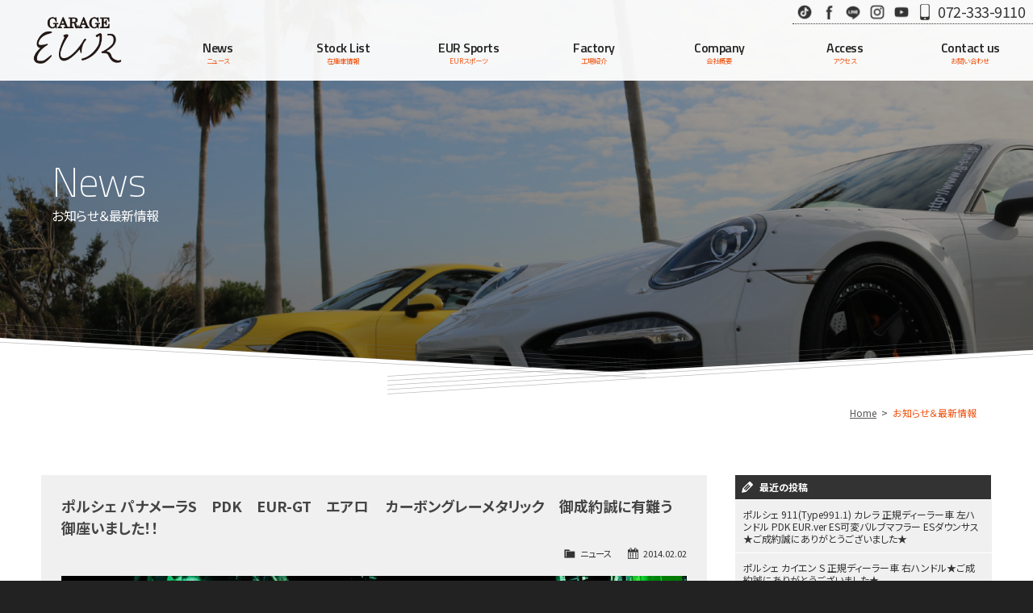

--- FILE ---
content_type: text/html; charset=UTF-8
request_url: https://www.g-eur.jp/archives/732
body_size: 10560
content:
<!doctype html>
<!--[if lt IE 7]>      <html class="no-js lt-ie9 lt-ie8 lt-ie7"> <![endif]-->
<!--[if IE 7]>         <html class="no-js lt-ie9 lt-ie8"> <![endif]-->
<!--[if IE 8]>         <html class="no-js lt-ie9"> <![endif]-->
<!--[if gt IE 8]><!--> <html class="no-js"> <!--<![endif]-->
<head>

<!-- Global site tag (gtag.js) - Google Analytics -->
<script async src="https://www.googletagmanager.com/gtag/js?id=G-NRR76WG474"></script>
<script>
  window.dataLayer = window.dataLayer || [];
  function gtag(){dataLayer.push(arguments);}
  gtag('js', new Date());

  gtag('config', 'G-NRR76WG474');
</script>

<meta charset="UTF-8">
<title>ポルシェ パナメーラS PDK EUR-GT エアロ カーボングレーメタリック 御成約誠に有難う御座いました！！ | ポルシェ 専門店 ガレージエウル 【大阪】 ポルシェの中古車販売 ポルシェのエアロ エウルスポーツの販売 ポルシェのカスタムチューニングポルシェ オリジナルブランド エウルスポーツをプロデュース</title>
<meta name="viewport" content="width=device-width">
<meta name="format-detection" content="telephone=no">

<!-- Web Font -->
<link href="https://maxcdn.bootstrapcdn.com/font-awesome/4.7.0/css/font-awesome.min.css" rel="stylesheet" />
<link href="https://fonts.googleapis.com/css?family=Noto+Sans+JP:400,700|Titillium+Web:200,400,600&display=swap" rel="stylesheet">

<!-- CSS -->
<link href="https://www.g-eur.jp/wordpress/wp-content/themes/eur-res/css/basic.css?1769215775" rel="stylesheet" />
<link href="https://www.g-eur.jp/wordpress/wp-content/themes/eur-res/css/common.css?1769215775" rel="stylesheet" />
<link href="https://www.g-eur.jp/wordpress/wp-content/themes/eur-res/css/hrani.css?1769215775" rel="stylesheet" />
<link href="https://www.g-eur.jp/wordpress/wp-content/themes/eur-res/css/contents.css?1769215775" rel="stylesheet" />


<!-- WP CSS -->
<link rel="stylesheet" href="https://www.g-eur.jp/wordpress/wp-content/themes/eur-res/style.css"> 

<!--[if lt IE 9]>
<script src="https://oss.maxcdn.com/html5shiv/3.7.2/html5shiv.min.js"></script>
<script src="https://oss.maxcdn.com/respond/1.4.2/respond.min.js"></script>
<![endif]--> 
<!--[if gte IE 9]>
  <style type="text/css">
    .gradient {
       filter: none;
    }
  </style>
<![endif]-->


		<!-- All in One SEO 4.9.3 - aioseo.com -->
	<meta name="robots" content="max-snippet:-1, max-image-preview:large, max-video-preview:-1" />
	<meta name="author" content="ガレージエウル"/>
	<link rel="canonical" href="https://www.g-eur.jp/archives/732" />
	<meta name="generator" content="All in One SEO (AIOSEO) 4.9.3" />
		<meta property="og:locale" content="ja_JP" />
		<meta property="og:site_name" content="ポルシェ 専門店 ガレージエウル 【大阪】 ポルシェの中古車販売 ポルシェのエアロ エウルスポーツの販売 ポルシェのカスタムチューニング | ポルシェ オリジナルブランド エウルスポーツをプロデュース" />
		<meta property="og:type" content="article" />
		<meta property="og:title" content="ポルシェ パナメーラS PDK EUR-GT エアロ カーボングレーメタリック 御成約誠に有難う御座いました！！ | ポルシェ 専門店 ガレージエウル 【大阪】 ポルシェの中古車販売 ポルシェのエアロ エウルスポーツの販売 ポルシェのカスタムチューニング" />
		<meta property="og:url" content="https://www.g-eur.jp/archives/732" />
		<meta property="article:published_time" content="2014-02-02T02:31:19+00:00" />
		<meta property="article:modified_time" content="2019-11-20T07:15:31+00:00" />
		<meta name="twitter:card" content="summary" />
		<meta name="twitter:title" content="ポルシェ パナメーラS PDK EUR-GT エアロ カーボングレーメタリック 御成約誠に有難う御座いました！！ | ポルシェ 専門店 ガレージエウル 【大阪】 ポルシェの中古車販売 ポルシェのエアロ エウルスポーツの販売 ポルシェのカスタムチューニング" />
		<!-- All in One SEO -->

<link rel="alternate" title="oEmbed (JSON)" type="application/json+oembed" href="https://www.g-eur.jp/wp-json/oembed/1.0/embed?url=https%3A%2F%2Fwww.g-eur.jp%2Farchives%2F732" />
<link rel="alternate" title="oEmbed (XML)" type="text/xml+oembed" href="https://www.g-eur.jp/wp-json/oembed/1.0/embed?url=https%3A%2F%2Fwww.g-eur.jp%2Farchives%2F732&#038;format=xml" />
<style id='wp-img-auto-sizes-contain-inline-css' type='text/css'>
img:is([sizes=auto i],[sizes^="auto," i]){contain-intrinsic-size:3000px 1500px}
/*# sourceURL=wp-img-auto-sizes-contain-inline-css */
</style>
<style id='wp-emoji-styles-inline-css' type='text/css'>

	img.wp-smiley, img.emoji {
		display: inline !important;
		border: none !important;
		box-shadow: none !important;
		height: 1em !important;
		width: 1em !important;
		margin: 0 0.07em !important;
		vertical-align: -0.1em !important;
		background: none !important;
		padding: 0 !important;
	}
/*# sourceURL=wp-emoji-styles-inline-css */
</style>
<style id='wp-block-library-inline-css' type='text/css'>
:root{--wp-block-synced-color:#7a00df;--wp-block-synced-color--rgb:122,0,223;--wp-bound-block-color:var(--wp-block-synced-color);--wp-editor-canvas-background:#ddd;--wp-admin-theme-color:#007cba;--wp-admin-theme-color--rgb:0,124,186;--wp-admin-theme-color-darker-10:#006ba1;--wp-admin-theme-color-darker-10--rgb:0,107,160.5;--wp-admin-theme-color-darker-20:#005a87;--wp-admin-theme-color-darker-20--rgb:0,90,135;--wp-admin-border-width-focus:2px}@media (min-resolution:192dpi){:root{--wp-admin-border-width-focus:1.5px}}.wp-element-button{cursor:pointer}:root .has-very-light-gray-background-color{background-color:#eee}:root .has-very-dark-gray-background-color{background-color:#313131}:root .has-very-light-gray-color{color:#eee}:root .has-very-dark-gray-color{color:#313131}:root .has-vivid-green-cyan-to-vivid-cyan-blue-gradient-background{background:linear-gradient(135deg,#00d084,#0693e3)}:root .has-purple-crush-gradient-background{background:linear-gradient(135deg,#34e2e4,#4721fb 50%,#ab1dfe)}:root .has-hazy-dawn-gradient-background{background:linear-gradient(135deg,#faaca8,#dad0ec)}:root .has-subdued-olive-gradient-background{background:linear-gradient(135deg,#fafae1,#67a671)}:root .has-atomic-cream-gradient-background{background:linear-gradient(135deg,#fdd79a,#004a59)}:root .has-nightshade-gradient-background{background:linear-gradient(135deg,#330968,#31cdcf)}:root .has-midnight-gradient-background{background:linear-gradient(135deg,#020381,#2874fc)}:root{--wp--preset--font-size--normal:16px;--wp--preset--font-size--huge:42px}.has-regular-font-size{font-size:1em}.has-larger-font-size{font-size:2.625em}.has-normal-font-size{font-size:var(--wp--preset--font-size--normal)}.has-huge-font-size{font-size:var(--wp--preset--font-size--huge)}.has-text-align-center{text-align:center}.has-text-align-left{text-align:left}.has-text-align-right{text-align:right}.has-fit-text{white-space:nowrap!important}#end-resizable-editor-section{display:none}.aligncenter{clear:both}.items-justified-left{justify-content:flex-start}.items-justified-center{justify-content:center}.items-justified-right{justify-content:flex-end}.items-justified-space-between{justify-content:space-between}.screen-reader-text{border:0;clip-path:inset(50%);height:1px;margin:-1px;overflow:hidden;padding:0;position:absolute;width:1px;word-wrap:normal!important}.screen-reader-text:focus{background-color:#ddd;clip-path:none;color:#444;display:block;font-size:1em;height:auto;left:5px;line-height:normal;padding:15px 23px 14px;text-decoration:none;top:5px;width:auto;z-index:100000}html :where(.has-border-color){border-style:solid}html :where([style*=border-top-color]){border-top-style:solid}html :where([style*=border-right-color]){border-right-style:solid}html :where([style*=border-bottom-color]){border-bottom-style:solid}html :where([style*=border-left-color]){border-left-style:solid}html :where([style*=border-width]){border-style:solid}html :where([style*=border-top-width]){border-top-style:solid}html :where([style*=border-right-width]){border-right-style:solid}html :where([style*=border-bottom-width]){border-bottom-style:solid}html :where([style*=border-left-width]){border-left-style:solid}html :where(img[class*=wp-image-]){height:auto;max-width:100%}:where(figure){margin:0 0 1em}html :where(.is-position-sticky){--wp-admin--admin-bar--position-offset:var(--wp-admin--admin-bar--height,0px)}@media screen and (max-width:600px){html :where(.is-position-sticky){--wp-admin--admin-bar--position-offset:0px}}

/*# sourceURL=wp-block-library-inline-css */
</style><style id='global-styles-inline-css' type='text/css'>
:root{--wp--preset--aspect-ratio--square: 1;--wp--preset--aspect-ratio--4-3: 4/3;--wp--preset--aspect-ratio--3-4: 3/4;--wp--preset--aspect-ratio--3-2: 3/2;--wp--preset--aspect-ratio--2-3: 2/3;--wp--preset--aspect-ratio--16-9: 16/9;--wp--preset--aspect-ratio--9-16: 9/16;--wp--preset--color--black: #000000;--wp--preset--color--cyan-bluish-gray: #abb8c3;--wp--preset--color--white: #ffffff;--wp--preset--color--pale-pink: #f78da7;--wp--preset--color--vivid-red: #cf2e2e;--wp--preset--color--luminous-vivid-orange: #ff6900;--wp--preset--color--luminous-vivid-amber: #fcb900;--wp--preset--color--light-green-cyan: #7bdcb5;--wp--preset--color--vivid-green-cyan: #00d084;--wp--preset--color--pale-cyan-blue: #8ed1fc;--wp--preset--color--vivid-cyan-blue: #0693e3;--wp--preset--color--vivid-purple: #9b51e0;--wp--preset--gradient--vivid-cyan-blue-to-vivid-purple: linear-gradient(135deg,rgb(6,147,227) 0%,rgb(155,81,224) 100%);--wp--preset--gradient--light-green-cyan-to-vivid-green-cyan: linear-gradient(135deg,rgb(122,220,180) 0%,rgb(0,208,130) 100%);--wp--preset--gradient--luminous-vivid-amber-to-luminous-vivid-orange: linear-gradient(135deg,rgb(252,185,0) 0%,rgb(255,105,0) 100%);--wp--preset--gradient--luminous-vivid-orange-to-vivid-red: linear-gradient(135deg,rgb(255,105,0) 0%,rgb(207,46,46) 100%);--wp--preset--gradient--very-light-gray-to-cyan-bluish-gray: linear-gradient(135deg,rgb(238,238,238) 0%,rgb(169,184,195) 100%);--wp--preset--gradient--cool-to-warm-spectrum: linear-gradient(135deg,rgb(74,234,220) 0%,rgb(151,120,209) 20%,rgb(207,42,186) 40%,rgb(238,44,130) 60%,rgb(251,105,98) 80%,rgb(254,248,76) 100%);--wp--preset--gradient--blush-light-purple: linear-gradient(135deg,rgb(255,206,236) 0%,rgb(152,150,240) 100%);--wp--preset--gradient--blush-bordeaux: linear-gradient(135deg,rgb(254,205,165) 0%,rgb(254,45,45) 50%,rgb(107,0,62) 100%);--wp--preset--gradient--luminous-dusk: linear-gradient(135deg,rgb(255,203,112) 0%,rgb(199,81,192) 50%,rgb(65,88,208) 100%);--wp--preset--gradient--pale-ocean: linear-gradient(135deg,rgb(255,245,203) 0%,rgb(182,227,212) 50%,rgb(51,167,181) 100%);--wp--preset--gradient--electric-grass: linear-gradient(135deg,rgb(202,248,128) 0%,rgb(113,206,126) 100%);--wp--preset--gradient--midnight: linear-gradient(135deg,rgb(2,3,129) 0%,rgb(40,116,252) 100%);--wp--preset--font-size--small: 13px;--wp--preset--font-size--medium: 20px;--wp--preset--font-size--large: 36px;--wp--preset--font-size--x-large: 42px;--wp--preset--spacing--20: 0.44rem;--wp--preset--spacing--30: 0.67rem;--wp--preset--spacing--40: 1rem;--wp--preset--spacing--50: 1.5rem;--wp--preset--spacing--60: 2.25rem;--wp--preset--spacing--70: 3.38rem;--wp--preset--spacing--80: 5.06rem;--wp--preset--shadow--natural: 6px 6px 9px rgba(0, 0, 0, 0.2);--wp--preset--shadow--deep: 12px 12px 50px rgba(0, 0, 0, 0.4);--wp--preset--shadow--sharp: 6px 6px 0px rgba(0, 0, 0, 0.2);--wp--preset--shadow--outlined: 6px 6px 0px -3px rgb(255, 255, 255), 6px 6px rgb(0, 0, 0);--wp--preset--shadow--crisp: 6px 6px 0px rgb(0, 0, 0);}:where(.is-layout-flex){gap: 0.5em;}:where(.is-layout-grid){gap: 0.5em;}body .is-layout-flex{display: flex;}.is-layout-flex{flex-wrap: wrap;align-items: center;}.is-layout-flex > :is(*, div){margin: 0;}body .is-layout-grid{display: grid;}.is-layout-grid > :is(*, div){margin: 0;}:where(.wp-block-columns.is-layout-flex){gap: 2em;}:where(.wp-block-columns.is-layout-grid){gap: 2em;}:where(.wp-block-post-template.is-layout-flex){gap: 1.25em;}:where(.wp-block-post-template.is-layout-grid){gap: 1.25em;}.has-black-color{color: var(--wp--preset--color--black) !important;}.has-cyan-bluish-gray-color{color: var(--wp--preset--color--cyan-bluish-gray) !important;}.has-white-color{color: var(--wp--preset--color--white) !important;}.has-pale-pink-color{color: var(--wp--preset--color--pale-pink) !important;}.has-vivid-red-color{color: var(--wp--preset--color--vivid-red) !important;}.has-luminous-vivid-orange-color{color: var(--wp--preset--color--luminous-vivid-orange) !important;}.has-luminous-vivid-amber-color{color: var(--wp--preset--color--luminous-vivid-amber) !important;}.has-light-green-cyan-color{color: var(--wp--preset--color--light-green-cyan) !important;}.has-vivid-green-cyan-color{color: var(--wp--preset--color--vivid-green-cyan) !important;}.has-pale-cyan-blue-color{color: var(--wp--preset--color--pale-cyan-blue) !important;}.has-vivid-cyan-blue-color{color: var(--wp--preset--color--vivid-cyan-blue) !important;}.has-vivid-purple-color{color: var(--wp--preset--color--vivid-purple) !important;}.has-black-background-color{background-color: var(--wp--preset--color--black) !important;}.has-cyan-bluish-gray-background-color{background-color: var(--wp--preset--color--cyan-bluish-gray) !important;}.has-white-background-color{background-color: var(--wp--preset--color--white) !important;}.has-pale-pink-background-color{background-color: var(--wp--preset--color--pale-pink) !important;}.has-vivid-red-background-color{background-color: var(--wp--preset--color--vivid-red) !important;}.has-luminous-vivid-orange-background-color{background-color: var(--wp--preset--color--luminous-vivid-orange) !important;}.has-luminous-vivid-amber-background-color{background-color: var(--wp--preset--color--luminous-vivid-amber) !important;}.has-light-green-cyan-background-color{background-color: var(--wp--preset--color--light-green-cyan) !important;}.has-vivid-green-cyan-background-color{background-color: var(--wp--preset--color--vivid-green-cyan) !important;}.has-pale-cyan-blue-background-color{background-color: var(--wp--preset--color--pale-cyan-blue) !important;}.has-vivid-cyan-blue-background-color{background-color: var(--wp--preset--color--vivid-cyan-blue) !important;}.has-vivid-purple-background-color{background-color: var(--wp--preset--color--vivid-purple) !important;}.has-black-border-color{border-color: var(--wp--preset--color--black) !important;}.has-cyan-bluish-gray-border-color{border-color: var(--wp--preset--color--cyan-bluish-gray) !important;}.has-white-border-color{border-color: var(--wp--preset--color--white) !important;}.has-pale-pink-border-color{border-color: var(--wp--preset--color--pale-pink) !important;}.has-vivid-red-border-color{border-color: var(--wp--preset--color--vivid-red) !important;}.has-luminous-vivid-orange-border-color{border-color: var(--wp--preset--color--luminous-vivid-orange) !important;}.has-luminous-vivid-amber-border-color{border-color: var(--wp--preset--color--luminous-vivid-amber) !important;}.has-light-green-cyan-border-color{border-color: var(--wp--preset--color--light-green-cyan) !important;}.has-vivid-green-cyan-border-color{border-color: var(--wp--preset--color--vivid-green-cyan) !important;}.has-pale-cyan-blue-border-color{border-color: var(--wp--preset--color--pale-cyan-blue) !important;}.has-vivid-cyan-blue-border-color{border-color: var(--wp--preset--color--vivid-cyan-blue) !important;}.has-vivid-purple-border-color{border-color: var(--wp--preset--color--vivid-purple) !important;}.has-vivid-cyan-blue-to-vivid-purple-gradient-background{background: var(--wp--preset--gradient--vivid-cyan-blue-to-vivid-purple) !important;}.has-light-green-cyan-to-vivid-green-cyan-gradient-background{background: var(--wp--preset--gradient--light-green-cyan-to-vivid-green-cyan) !important;}.has-luminous-vivid-amber-to-luminous-vivid-orange-gradient-background{background: var(--wp--preset--gradient--luminous-vivid-amber-to-luminous-vivid-orange) !important;}.has-luminous-vivid-orange-to-vivid-red-gradient-background{background: var(--wp--preset--gradient--luminous-vivid-orange-to-vivid-red) !important;}.has-very-light-gray-to-cyan-bluish-gray-gradient-background{background: var(--wp--preset--gradient--very-light-gray-to-cyan-bluish-gray) !important;}.has-cool-to-warm-spectrum-gradient-background{background: var(--wp--preset--gradient--cool-to-warm-spectrum) !important;}.has-blush-light-purple-gradient-background{background: var(--wp--preset--gradient--blush-light-purple) !important;}.has-blush-bordeaux-gradient-background{background: var(--wp--preset--gradient--blush-bordeaux) !important;}.has-luminous-dusk-gradient-background{background: var(--wp--preset--gradient--luminous-dusk) !important;}.has-pale-ocean-gradient-background{background: var(--wp--preset--gradient--pale-ocean) !important;}.has-electric-grass-gradient-background{background: var(--wp--preset--gradient--electric-grass) !important;}.has-midnight-gradient-background{background: var(--wp--preset--gradient--midnight) !important;}.has-small-font-size{font-size: var(--wp--preset--font-size--small) !important;}.has-medium-font-size{font-size: var(--wp--preset--font-size--medium) !important;}.has-large-font-size{font-size: var(--wp--preset--font-size--large) !important;}.has-x-large-font-size{font-size: var(--wp--preset--font-size--x-large) !important;}
/*# sourceURL=global-styles-inline-css */
</style>

<style id='classic-theme-styles-inline-css' type='text/css'>
/*! This file is auto-generated */
.wp-block-button__link{color:#fff;background-color:#32373c;border-radius:9999px;box-shadow:none;text-decoration:none;padding:calc(.667em + 2px) calc(1.333em + 2px);font-size:1.125em}.wp-block-file__button{background:#32373c;color:#fff;text-decoration:none}
/*# sourceURL=/wp-includes/css/classic-themes.min.css */
</style>
<link rel='stylesheet' id='contact-form-7-css' href='https://www.g-eur.jp/wordpress/wp-content/plugins/contact-form-7/includes/css/styles.css?ver=6.1.4' type='text/css' media='all' />
<link rel='stylesheet' id='dashicons-css' href='https://www.g-eur.jp/wordpress/wp-includes/css/dashicons.min.css?ver=6.9' type='text/css' media='all' />
<link rel='stylesheet' id='themename-style-css' href='https://www.g-eur.jp/wordpress/wp-content/themes/eur-res/style.css?ver=1.0' type='text/css' media='all' />
<link rel='stylesheet' id='fancybox-css' href='https://www.g-eur.jp/wordpress/wp-content/plugins/easy-fancybox/fancybox/1.5.4/jquery.fancybox.min.css?ver=6.9' type='text/css' media='screen' />
<style id='fancybox-inline-css' type='text/css'>
#fancybox-content{border-color:#fff;}
/*# sourceURL=fancybox-inline-css */
</style>
<script type="text/javascript" src="https://www.g-eur.jp/wordpress/wp-includes/js/jquery/jquery.min.js?ver=3.7.1" id="jquery-core-js"></script>
<script type="text/javascript" src="https://www.g-eur.jp/wordpress/wp-includes/js/jquery/jquery-migrate.min.js?ver=3.4.1" id="jquery-migrate-js"></script>
<link rel="https://api.w.org/" href="https://www.g-eur.jp/wp-json/" /><link rel="alternate" title="JSON" type="application/json" href="https://www.g-eur.jp/wp-json/wp/v2/posts/732" /><link rel="EditURI" type="application/rsd+xml" title="RSD" href="https://www.g-eur.jp/wordpress/xmlrpc.php?rsd" />
<meta name="generator" content="WordPress 6.9" />
<link rel='shortlink' href='https://www.g-eur.jp/?p=732' />

</head>

<body>

<section id="wrapper" class="cf">

<!-- Menu botton -->
<p id="pmenubn"><a href="#menu" class="menu-link">MENU</a></p>
<!--/Menu botton -->

<!-- Header -->
<header id="header">
<div id="hrbody">
<h1><a href="https://www.g-eur.jp">Garage EUR</a></h1>
<div id="hr02">
<ul id="hric">
<li class="hric1"><a href="https://www.tiktok.com/@garage.eur?_t=8nvaU8FFkpB&_r=1" target="_blank" id="hric-tiktok">TikTok</a></li>
<li class="hric1"><a href="https://www.facebook.com/%E6%A0%AA%E3%82%AC%E3%83%AC%E3%83%BC%E3%82%B8%E3%82%A8%E3%82%A6%E3%83%AB-344826608878610/" target="_blank" id="hric-fb">Facebook</a></li>
<li class="hric1"><a href="https://line.me/R/ti/p/%40vdm4889s" target="_blank" id="hric-line">LINE</a></li>
<li class="hric1"><a href="https://www.instagram.com/garageeur/" target="_blank" id="hric-ins">Instagram</a></li>
<li class="hric1"><a href="https://www.youtube.com/user/eurspl" target="_blank" id="hric-yb">Youtube</a></li>
<li class="hric2"><a href="tel:0723339110" id="hric-tel">072-333-9110</a></li>
</ul>
</div>
</div>
<div id="menubody">
<nav id="menu" role="navigation">
<ul>
<li><a href="https://www.g-eur.jp/news"><span class="m_ent">News</span><span class="m_jpt">ニュース</span></a></li>
<li><a href="https://www.g-eur.jp/stock"><span class="m_ent">Stock List</span><span class="m_jpt">在庫車情報</span></a></li>
<li><a href="https://www.g-eur.jp/eursports"><span class="m_ent">EUR Sports</span><span class="m_jpt">EURスポーツ</span></a></li>
<li><a href="https://www.g-eur.jp/factory"><span class="m_ent">Factory</span><span class="m_jpt">工場紹介</span></a></li>
<li><a href="https://www.g-eur.jp/company"><span class="m_ent">Company</span><span class="m_jpt">会社概要</span></a></li>
<li><a href="https://www.g-eur.jp/access"><span class="m_ent">Access</span><span class="m_jpt">アクセス</span></a></li>
<li><a href="https://www.g-eur.jp/contact"><span class="m_ent">Contact us</span><span class="m_jpt">お問い合わせ</span></a></li>
</ul>
</nav>
</div>
</header>
<!-- /Header -->

<!-- Pagetitle -->
<section class="pagetitle" id="pt-news">
<div class="ptcov0"><img src="https://www.g-eur.jp/wordpress/wp-content/themes/eur-res/img/pagetitle/ptcov.png" alt="cov"></div>
<div class="ptcov">
<div class="ptbody">
<h2>News</h2>
<p>お知らせ＆最新情報</p>
</div>
</div>
</section>
<!-- /Pagetitle -->

<!-- Contents -->
<section id="msp">

<ul class="pankuzu">
<li><a href="https://www.g-eur.jp">Home</a></li>
<li>お知らせ＆最新情報</li>
</ul>

<div class="mmbody cf">
<div id="mcwrap">

<div id="mcleft">

    <article class="post cf">
    <h2 class="title">ポルシェ パナメーラS　PDK　EUR-GT　エアロ　 カーボングレーメタリック　御成約誠に有難う御座いました！！</h2>
    <div class="blog_info cf">
      <ul>
        <li class="cal"><span class="dashicons dashicons-calendar-alt"></span>&nbsp;2014.02.02</li>
        <li class="cat"><span class="dashicons dashicons-category"></span>&nbsp;<a href="https://www.g-eur.jp/archives/category/news" rel="category tag">ニュース</a></li>
              </ul>
    </div>
    <p><img fetchpriority="high" decoding="async" class="alignnone size-full wp-image-676" alt="lgf01a201305282300" src="https://www.g-eur.jp/wordpress/wp-content/uploads/2013/10/lgf01a201305282300.jpg" width="800" height="599" srcset="https://www.g-eur.jp/wordpress/wp-content/uploads/2013/10/lgf01a201305282300.jpg 800w, https://www.g-eur.jp/wordpress/wp-content/uploads/2013/10/lgf01a201305282300-360x269.jpg 360w, https://www.g-eur.jp/wordpress/wp-content/uploads/2013/10/lgf01a201305282300-156x117.jpg 156w" sizes="(max-width: 800px) 100vw, 800px" /></p>
<p><span style="font-size: xx-large;">ポルシェ パナメーラS　PDK　EUR-GT　フルエアロ</span></p>
<p><span style="font-size: xx-large;">カーボングレーメタリック</span></p>
<p><span style="font-size: xx-large;"><span style="color: #ff0000;">御成約誠に有難う御座いました！！</span></span></p>
<p>&nbsp;</p>
<p>&nbsp;</p>
<p>&nbsp;</p>
<p><span style="font-size: xx-large;"> 株式会社　ガレージエウル　</span></p>
<p>&nbsp;</p>
  </article>
    
  <div class="nav-below cf">
    <span class="nav-previous"><a href="https://www.g-eur.jp/archives/730" rel="prev"><i class="fa fa-angle-double-left"></i> 前の記事</a></span>
    <span class="nav-next"><a href="https://www.g-eur.jp/archives/728" rel="next">次の記事 <i class="fa fa-angle-double-right"></i></a></span>
  </div>


<!-- You can start editing here. -->


			<!-- If comments are closed. -->
		<p class="nocomments">コメントは受け付けていません。</p>

	

</div>

<div id="mcright">
<div class="widget-area">
<ul>

		<li id="recent-posts-2" class="widget-container cf widget_recent_entries">
		<h3 class="widget-title">最近の投稿</h3>
		<ul>
											<li>
					<a href="https://www.g-eur.jp/archives/3991">ポルシェ 911(Type991.1) カレラ 正規ディーラー車 左ハンドル PDK EUR.ver ES可変バルブマフラー ESダウンサス★ご成約誠にありがとうございました★</a>
									</li>
											<li>
					<a href="https://www.g-eur.jp/archives/3988">ポルシェ カイエン S 正規ディーラー車 右ハンドル★ご成約誠にありがとうございました★</a>
									</li>
											<li>
					<a href="https://www.g-eur.jp/archives/3985">フェラーリ 458スパイダー 左ハンドル F1 DCT★ご成約誠にありがとうございました★</a>
									</li>
											<li>
					<a href="https://www.g-eur.jp/archives/3981">ポルシェ マカン S スポーツクロノパッケージ 正規ディーラー車 スマートキー フロント左右シートヒーター オールレザーインテリア★ご成約誠にありがとうございました★</a>
									</li>
											<li>
					<a href="https://www.g-eur.jp/archives/3978">ポルシェ 911(Type991.1) カレラS 左ハンドル EUR-GTRワイドボディキット ES21inアルミ オールペイント★ご成約誠にありがとうございました★</a>
									</li>
											<li>
					<a href="https://www.g-eur.jp/archives/3946">第13回大阪モーターショー/Japan Mobility Show Kansai 2025  12/5（金）～ 12/7（日）エウルスポーツ出展</a>
									</li>
											<li>
					<a href="https://www.g-eur.jp/archives/3975">ポルシェ マカン S 正規ディーラー車 EUR-GTエアロ ESダウンサス ES22インチアルミホイール スポクロPKG★ご成約誠にありがとうございました★</a>
									</li>
											<li>
					<a href="https://www.g-eur.jp/archives/3924">アストンマーティン DBX 正規ディーラー車　右ハンドル★ご成約誠にありがとうございました★</a>
									</li>
											<li>
					<a href="https://www.g-eur.jp/archives/3939">メルセデスベンツ Gクラス G400d メーカー保証継承R8/7月迄 右ハンドル AMGラインPKG ラグジュアリーPKG★ご成約誠にありがとうございました★</a>
									</li>
											<li>
					<a href="https://www.g-eur.jp/archives/3942">ポルシェ 991カレラ EUR-GTフルエアロ PDK★ご成約誠にありがとうございました★</a>
									</li>
					</ul>

		</li><li id="categories-2" class="widget-container cf widget_categories"><h3 class="widget-title">カテゴリー</h3>
			<ul>
					<li class="cat-item cat-item-1"><a href="https://www.g-eur.jp/archives/category/news">ニュース</a>
</li>
			</ul>

			</li><li id="calendar-2" class="widget-container cf widget_calendar"><h3 class="widget-title">カレンダー</h3><div id="calendar_wrap" class="calendar_wrap"><table id="wp-calendar" class="wp-calendar-table">
	<caption>2026年1月</caption>
	<thead>
	<tr>
		<th scope="col" aria-label="月曜日">月</th>
		<th scope="col" aria-label="火曜日">火</th>
		<th scope="col" aria-label="水曜日">水</th>
		<th scope="col" aria-label="木曜日">木</th>
		<th scope="col" aria-label="金曜日">金</th>
		<th scope="col" aria-label="土曜日">土</th>
		<th scope="col" aria-label="日曜日">日</th>
	</tr>
	</thead>
	<tbody>
	<tr>
		<td colspan="3" class="pad">&nbsp;</td><td>1</td><td>2</td><td>3</td><td>4</td>
	</tr>
	<tr>
		<td>5</td><td>6</td><td>7</td><td>8</td><td>9</td><td>10</td><td>11</td>
	</tr>
	<tr>
		<td>12</td><td>13</td><td>14</td><td>15</td><td>16</td><td>17</td><td>18</td>
	</tr>
	<tr>
		<td>19</td><td>20</td><td>21</td><td>22</td><td>23</td><td id="today">24</td><td>25</td>
	</tr>
	<tr>
		<td>26</td><td>27</td><td>28</td><td>29</td><td>30</td><td>31</td>
		<td class="pad" colspan="1">&nbsp;</td>
	</tr>
	</tbody>
	</table><nav aria-label="前と次の月" class="wp-calendar-nav">
		<span class="wp-calendar-nav-prev"><a href="https://www.g-eur.jp/archives/date/2025/12">&laquo; 12月</a></span>
		<span class="pad">&nbsp;</span>
		<span class="wp-calendar-nav-next">&nbsp;</span>
	</nav></div></li><li id="archives-2" class="widget-container cf widget_archive"><h3 class="widget-title">アーカイブ</h3>
			<ul>
					<li><a href='https://www.g-eur.jp/archives/date/2025/12'>2025年12月</a></li>
	<li><a href='https://www.g-eur.jp/archives/date/2025/11'>2025年11月</a></li>
	<li><a href='https://www.g-eur.jp/archives/date/2025/10'>2025年10月</a></li>
	<li><a href='https://www.g-eur.jp/archives/date/2025/09'>2025年9月</a></li>
	<li><a href='https://www.g-eur.jp/archives/date/2025/08'>2025年8月</a></li>
	<li><a href='https://www.g-eur.jp/archives/date/2025/07'>2025年7月</a></li>
	<li><a href='https://www.g-eur.jp/archives/date/2025/06'>2025年6月</a></li>
	<li><a href='https://www.g-eur.jp/archives/date/2025/05'>2025年5月</a></li>
	<li><a href='https://www.g-eur.jp/archives/date/2025/04'>2025年4月</a></li>
	<li><a href='https://www.g-eur.jp/archives/date/2025/03'>2025年3月</a></li>
	<li><a href='https://www.g-eur.jp/archives/date/2025/02'>2025年2月</a></li>
	<li><a href='https://www.g-eur.jp/archives/date/2025/01'>2025年1月</a></li>
	<li><a href='https://www.g-eur.jp/archives/date/2024/12'>2024年12月</a></li>
	<li><a href='https://www.g-eur.jp/archives/date/2024/11'>2024年11月</a></li>
	<li><a href='https://www.g-eur.jp/archives/date/2024/10'>2024年10月</a></li>
	<li><a href='https://www.g-eur.jp/archives/date/2024/09'>2024年9月</a></li>
	<li><a href='https://www.g-eur.jp/archives/date/2024/08'>2024年8月</a></li>
	<li><a href='https://www.g-eur.jp/archives/date/2024/07'>2024年7月</a></li>
	<li><a href='https://www.g-eur.jp/archives/date/2024/06'>2024年6月</a></li>
	<li><a href='https://www.g-eur.jp/archives/date/2024/05'>2024年5月</a></li>
	<li><a href='https://www.g-eur.jp/archives/date/2024/04'>2024年4月</a></li>
	<li><a href='https://www.g-eur.jp/archives/date/2024/03'>2024年3月</a></li>
	<li><a href='https://www.g-eur.jp/archives/date/2024/02'>2024年2月</a></li>
	<li><a href='https://www.g-eur.jp/archives/date/2024/01'>2024年1月</a></li>
	<li><a href='https://www.g-eur.jp/archives/date/2023/12'>2023年12月</a></li>
	<li><a href='https://www.g-eur.jp/archives/date/2023/11'>2023年11月</a></li>
	<li><a href='https://www.g-eur.jp/archives/date/2023/10'>2023年10月</a></li>
	<li><a href='https://www.g-eur.jp/archives/date/2023/09'>2023年9月</a></li>
	<li><a href='https://www.g-eur.jp/archives/date/2023/08'>2023年8月</a></li>
	<li><a href='https://www.g-eur.jp/archives/date/2023/07'>2023年7月</a></li>
	<li><a href='https://www.g-eur.jp/archives/date/2023/06'>2023年6月</a></li>
	<li><a href='https://www.g-eur.jp/archives/date/2023/05'>2023年5月</a></li>
	<li><a href='https://www.g-eur.jp/archives/date/2023/04'>2023年4月</a></li>
	<li><a href='https://www.g-eur.jp/archives/date/2023/03'>2023年3月</a></li>
	<li><a href='https://www.g-eur.jp/archives/date/2023/02'>2023年2月</a></li>
	<li><a href='https://www.g-eur.jp/archives/date/2023/01'>2023年1月</a></li>
	<li><a href='https://www.g-eur.jp/archives/date/2022/12'>2022年12月</a></li>
	<li><a href='https://www.g-eur.jp/archives/date/2022/11'>2022年11月</a></li>
	<li><a href='https://www.g-eur.jp/archives/date/2022/10'>2022年10月</a></li>
	<li><a href='https://www.g-eur.jp/archives/date/2022/09'>2022年9月</a></li>
	<li><a href='https://www.g-eur.jp/archives/date/2022/08'>2022年8月</a></li>
	<li><a href='https://www.g-eur.jp/archives/date/2022/07'>2022年7月</a></li>
	<li><a href='https://www.g-eur.jp/archives/date/2022/06'>2022年6月</a></li>
	<li><a href='https://www.g-eur.jp/archives/date/2022/04'>2022年4月</a></li>
	<li><a href='https://www.g-eur.jp/archives/date/2022/03'>2022年3月</a></li>
	<li><a href='https://www.g-eur.jp/archives/date/2022/02'>2022年2月</a></li>
	<li><a href='https://www.g-eur.jp/archives/date/2022/01'>2022年1月</a></li>
	<li><a href='https://www.g-eur.jp/archives/date/2021/12'>2021年12月</a></li>
	<li><a href='https://www.g-eur.jp/archives/date/2021/11'>2021年11月</a></li>
	<li><a href='https://www.g-eur.jp/archives/date/2021/10'>2021年10月</a></li>
	<li><a href='https://www.g-eur.jp/archives/date/2021/09'>2021年9月</a></li>
	<li><a href='https://www.g-eur.jp/archives/date/2021/08'>2021年8月</a></li>
	<li><a href='https://www.g-eur.jp/archives/date/2021/07'>2021年7月</a></li>
	<li><a href='https://www.g-eur.jp/archives/date/2021/06'>2021年6月</a></li>
	<li><a href='https://www.g-eur.jp/archives/date/2021/05'>2021年5月</a></li>
	<li><a href='https://www.g-eur.jp/archives/date/2021/04'>2021年4月</a></li>
	<li><a href='https://www.g-eur.jp/archives/date/2021/03'>2021年3月</a></li>
	<li><a href='https://www.g-eur.jp/archives/date/2021/02'>2021年2月</a></li>
	<li><a href='https://www.g-eur.jp/archives/date/2021/01'>2021年1月</a></li>
	<li><a href='https://www.g-eur.jp/archives/date/2020/12'>2020年12月</a></li>
	<li><a href='https://www.g-eur.jp/archives/date/2020/11'>2020年11月</a></li>
	<li><a href='https://www.g-eur.jp/archives/date/2020/10'>2020年10月</a></li>
	<li><a href='https://www.g-eur.jp/archives/date/2020/09'>2020年9月</a></li>
	<li><a href='https://www.g-eur.jp/archives/date/2020/08'>2020年8月</a></li>
	<li><a href='https://www.g-eur.jp/archives/date/2020/07'>2020年7月</a></li>
	<li><a href='https://www.g-eur.jp/archives/date/2020/06'>2020年6月</a></li>
	<li><a href='https://www.g-eur.jp/archives/date/2020/05'>2020年5月</a></li>
	<li><a href='https://www.g-eur.jp/archives/date/2020/04'>2020年4月</a></li>
	<li><a href='https://www.g-eur.jp/archives/date/2020/03'>2020年3月</a></li>
	<li><a href='https://www.g-eur.jp/archives/date/2020/02'>2020年2月</a></li>
	<li><a href='https://www.g-eur.jp/archives/date/2020/01'>2020年1月</a></li>
	<li><a href='https://www.g-eur.jp/archives/date/2019/12'>2019年12月</a></li>
	<li><a href='https://www.g-eur.jp/archives/date/2019/11'>2019年11月</a></li>
	<li><a href='https://www.g-eur.jp/archives/date/2019/10'>2019年10月</a></li>
	<li><a href='https://www.g-eur.jp/archives/date/2019/09'>2019年9月</a></li>
	<li><a href='https://www.g-eur.jp/archives/date/2019/08'>2019年8月</a></li>
	<li><a href='https://www.g-eur.jp/archives/date/2019/07'>2019年7月</a></li>
	<li><a href='https://www.g-eur.jp/archives/date/2019/06'>2019年6月</a></li>
	<li><a href='https://www.g-eur.jp/archives/date/2019/05'>2019年5月</a></li>
	<li><a href='https://www.g-eur.jp/archives/date/2019/04'>2019年4月</a></li>
	<li><a href='https://www.g-eur.jp/archives/date/2019/03'>2019年3月</a></li>
	<li><a href='https://www.g-eur.jp/archives/date/2019/02'>2019年2月</a></li>
	<li><a href='https://www.g-eur.jp/archives/date/2019/01'>2019年1月</a></li>
	<li><a href='https://www.g-eur.jp/archives/date/2018/12'>2018年12月</a></li>
	<li><a href='https://www.g-eur.jp/archives/date/2018/11'>2018年11月</a></li>
	<li><a href='https://www.g-eur.jp/archives/date/2018/10'>2018年10月</a></li>
	<li><a href='https://www.g-eur.jp/archives/date/2018/09'>2018年9月</a></li>
	<li><a href='https://www.g-eur.jp/archives/date/2018/08'>2018年8月</a></li>
	<li><a href='https://www.g-eur.jp/archives/date/2018/07'>2018年7月</a></li>
	<li><a href='https://www.g-eur.jp/archives/date/2018/06'>2018年6月</a></li>
	<li><a href='https://www.g-eur.jp/archives/date/2018/05'>2018年5月</a></li>
	<li><a href='https://www.g-eur.jp/archives/date/2018/04'>2018年4月</a></li>
	<li><a href='https://www.g-eur.jp/archives/date/2018/03'>2018年3月</a></li>
	<li><a href='https://www.g-eur.jp/archives/date/2018/02'>2018年2月</a></li>
	<li><a href='https://www.g-eur.jp/archives/date/2018/01'>2018年1月</a></li>
	<li><a href='https://www.g-eur.jp/archives/date/2017/12'>2017年12月</a></li>
	<li><a href='https://www.g-eur.jp/archives/date/2017/11'>2017年11月</a></li>
	<li><a href='https://www.g-eur.jp/archives/date/2017/10'>2017年10月</a></li>
	<li><a href='https://www.g-eur.jp/archives/date/2017/09'>2017年9月</a></li>
	<li><a href='https://www.g-eur.jp/archives/date/2017/08'>2017年8月</a></li>
	<li><a href='https://www.g-eur.jp/archives/date/2017/07'>2017年7月</a></li>
	<li><a href='https://www.g-eur.jp/archives/date/2017/06'>2017年6月</a></li>
	<li><a href='https://www.g-eur.jp/archives/date/2017/05'>2017年5月</a></li>
	<li><a href='https://www.g-eur.jp/archives/date/2017/04'>2017年4月</a></li>
	<li><a href='https://www.g-eur.jp/archives/date/2017/03'>2017年3月</a></li>
	<li><a href='https://www.g-eur.jp/archives/date/2017/02'>2017年2月</a></li>
	<li><a href='https://www.g-eur.jp/archives/date/2017/01'>2017年1月</a></li>
	<li><a href='https://www.g-eur.jp/archives/date/2016/12'>2016年12月</a></li>
	<li><a href='https://www.g-eur.jp/archives/date/2016/11'>2016年11月</a></li>
	<li><a href='https://www.g-eur.jp/archives/date/2016/10'>2016年10月</a></li>
	<li><a href='https://www.g-eur.jp/archives/date/2016/08'>2016年8月</a></li>
	<li><a href='https://www.g-eur.jp/archives/date/2016/07'>2016年7月</a></li>
	<li><a href='https://www.g-eur.jp/archives/date/2016/06'>2016年6月</a></li>
	<li><a href='https://www.g-eur.jp/archives/date/2016/04'>2016年4月</a></li>
	<li><a href='https://www.g-eur.jp/archives/date/2016/03'>2016年3月</a></li>
	<li><a href='https://www.g-eur.jp/archives/date/2016/02'>2016年2月</a></li>
	<li><a href='https://www.g-eur.jp/archives/date/2016/01'>2016年1月</a></li>
	<li><a href='https://www.g-eur.jp/archives/date/2015/12'>2015年12月</a></li>
	<li><a href='https://www.g-eur.jp/archives/date/2015/11'>2015年11月</a></li>
	<li><a href='https://www.g-eur.jp/archives/date/2015/10'>2015年10月</a></li>
	<li><a href='https://www.g-eur.jp/archives/date/2015/09'>2015年9月</a></li>
	<li><a href='https://www.g-eur.jp/archives/date/2015/08'>2015年8月</a></li>
	<li><a href='https://www.g-eur.jp/archives/date/2015/07'>2015年7月</a></li>
	<li><a href='https://www.g-eur.jp/archives/date/2015/06'>2015年6月</a></li>
	<li><a href='https://www.g-eur.jp/archives/date/2015/05'>2015年5月</a></li>
	<li><a href='https://www.g-eur.jp/archives/date/2015/04'>2015年4月</a></li>
	<li><a href='https://www.g-eur.jp/archives/date/2015/03'>2015年3月</a></li>
	<li><a href='https://www.g-eur.jp/archives/date/2015/02'>2015年2月</a></li>
	<li><a href='https://www.g-eur.jp/archives/date/2015/01'>2015年1月</a></li>
	<li><a href='https://www.g-eur.jp/archives/date/2014/12'>2014年12月</a></li>
	<li><a href='https://www.g-eur.jp/archives/date/2014/11'>2014年11月</a></li>
	<li><a href='https://www.g-eur.jp/archives/date/2014/10'>2014年10月</a></li>
	<li><a href='https://www.g-eur.jp/archives/date/2014/09'>2014年9月</a></li>
	<li><a href='https://www.g-eur.jp/archives/date/2014/08'>2014年8月</a></li>
	<li><a href='https://www.g-eur.jp/archives/date/2014/07'>2014年7月</a></li>
	<li><a href='https://www.g-eur.jp/archives/date/2014/06'>2014年6月</a></li>
	<li><a href='https://www.g-eur.jp/archives/date/2014/05'>2014年5月</a></li>
	<li><a href='https://www.g-eur.jp/archives/date/2014/04'>2014年4月</a></li>
	<li><a href='https://www.g-eur.jp/archives/date/2014/03'>2014年3月</a></li>
	<li><a href='https://www.g-eur.jp/archives/date/2014/02'>2014年2月</a></li>
	<li><a href='https://www.g-eur.jp/archives/date/2014/01'>2014年1月</a></li>
	<li><a href='https://www.g-eur.jp/archives/date/2013/12'>2013年12月</a></li>
	<li><a href='https://www.g-eur.jp/archives/date/2013/11'>2013年11月</a></li>
	<li><a href='https://www.g-eur.jp/archives/date/2013/10'>2013年10月</a></li>
	<li><a href='https://www.g-eur.jp/archives/date/2013/09'>2013年9月</a></li>
	<li><a href='https://www.g-eur.jp/archives/date/2013/08'>2013年8月</a></li>
	<li><a href='https://www.g-eur.jp/archives/date/2013/07'>2013年7月</a></li>
			</ul>

			</li></ul>
</div>
</div>

</div>
</div>

</section>
<!-- /Contents -->

</section>
<!-- End of Wrapper -->

<!-- Footer -->
<footer id="footer">
<div id="ftbody">
<ul id="ftic">
<li><a href="https://www.tiktok.com/@garage.eur?_t=8nvaU8FFkpB&_r=1" target="_blank" id="ftic-tiktok">TikTok</a></li>
<li><a href="https://www.facebook.com/%E6%A0%AA%E3%82%AC%E3%83%AC%E3%83%BC%E3%82%B8%E3%82%A8%E3%82%A6%E3%83%AB-344826608878610/" target="_blank" id="ftic-fb">Facebook</a></li>
<li><a href="https://line.me/R/ti/p/%40vdm4889s" target="_blank" id="ftic-line">LINE</a></li>
<li><a href="https://www.instagram.com/garageeur/" target="_blank" id="ftic-ins">Instagram</a></li>
<li><a href="https://www.youtube.com/user/eurspl" target="_blank" id="ftic-yb">Youtube</a></li>
</ul>
<ul id="ftmenu">
<li><a href="https://www.g-eur.jp">ホーム</a></li>
<li><a href="https://www.g-eur.jp/news">ニュース</a></li>
<li><a href="https://www.g-eur.jp/stock">在庫車情報</a></li>
<li><a href="https://www.g-eur.jp/eursports">EURスポーツ</a></li>
<li><a href="https://www.g-eur.jp/factory">工場紹介</a></li>
<li><a href="https://www.g-eur.jp/company">会社概要</a></li>
<li><a href="https://www.g-eur.jp/access">アクセス</a></li>
<li><a href="https://www.g-eur.jp/contact">お問い合わせ</a></li>
<li><a href="https://www.g-eur.jp/privacy">個人情報保護方針</a></li>
</ul>
<p>Copyright&nbsp;&copy;&nbsp;Garage EUR All Rights Reserved.</p>
</div>
</footer>
<!-- /Footer -->


<!-- Scripts -->

<script src="https://code.jquery.com/jquery-1.11.0.min.js"></script>
<script src="https://www.g-eur.jp/wordpress/wp-content/themes/eur-res/js/modernizr-2.6.2-respond-1.1.0.min.js"></script>
<script src="https://www.g-eur.jp/wordpress/wp-content/themes/eur-res/js/ofi.min.js"></script>
<script>
$(function () {
  objectFitImages('.container-inner img');
});
</script>



<script>
$(document).ready(function() {
$('body').addClass('js');
var $menu = $('#menu'),
$menulink = $('.menu-link');
$menulink.click(function() {
$menulink.toggleClass('active');
$menu.toggleClass('active');
return false;
});
});
</script>

<script src="https://www.g-eur.jp/wordpress/wp-content/themes/eur-res/js/hrani_s.js"></script>


<script type="speculationrules">
{"prefetch":[{"source":"document","where":{"and":[{"href_matches":"/*"},{"not":{"href_matches":["/wordpress/wp-*.php","/wordpress/wp-admin/*","/wordpress/wp-content/uploads/*","/wordpress/wp-content/*","/wordpress/wp-content/plugins/*","/wordpress/wp-content/themes/eur-res/*","/*\\?(.+)"]}},{"not":{"selector_matches":"a[rel~=\"nofollow\"]"}},{"not":{"selector_matches":".no-prefetch, .no-prefetch a"}}]},"eagerness":"conservative"}]}
</script>
<script type="text/javascript" src="https://www.g-eur.jp/wordpress/wp-includes/js/dist/hooks.min.js?ver=dd5603f07f9220ed27f1" id="wp-hooks-js"></script>
<script type="text/javascript" src="https://www.g-eur.jp/wordpress/wp-includes/js/dist/i18n.min.js?ver=c26c3dc7bed366793375" id="wp-i18n-js"></script>
<script type="text/javascript" id="wp-i18n-js-after">
/* <![CDATA[ */
wp.i18n.setLocaleData( { 'text direction\u0004ltr': [ 'ltr' ] } );
//# sourceURL=wp-i18n-js-after
/* ]]> */
</script>
<script type="text/javascript" src="https://www.g-eur.jp/wordpress/wp-content/plugins/contact-form-7/includes/swv/js/index.js?ver=6.1.4" id="swv-js"></script>
<script type="text/javascript" id="contact-form-7-js-translations">
/* <![CDATA[ */
( function( domain, translations ) {
	var localeData = translations.locale_data[ domain ] || translations.locale_data.messages;
	localeData[""].domain = domain;
	wp.i18n.setLocaleData( localeData, domain );
} )( "contact-form-7", {"translation-revision-date":"2025-11-30 08:12:23+0000","generator":"GlotPress\/4.0.3","domain":"messages","locale_data":{"messages":{"":{"domain":"messages","plural-forms":"nplurals=1; plural=0;","lang":"ja_JP"},"This contact form is placed in the wrong place.":["\u3053\u306e\u30b3\u30f3\u30bf\u30af\u30c8\u30d5\u30a9\u30fc\u30e0\u306f\u9593\u9055\u3063\u305f\u4f4d\u7f6e\u306b\u7f6e\u304b\u308c\u3066\u3044\u307e\u3059\u3002"],"Error:":["\u30a8\u30e9\u30fc:"]}},"comment":{"reference":"includes\/js\/index.js"}} );
//# sourceURL=contact-form-7-js-translations
/* ]]> */
</script>
<script type="text/javascript" id="contact-form-7-js-before">
/* <![CDATA[ */
var wpcf7 = {
    "api": {
        "root": "https:\/\/www.g-eur.jp\/wp-json\/",
        "namespace": "contact-form-7\/v1"
    }
};
//# sourceURL=contact-form-7-js-before
/* ]]> */
</script>
<script type="text/javascript" src="https://www.g-eur.jp/wordpress/wp-content/plugins/contact-form-7/includes/js/index.js?ver=6.1.4" id="contact-form-7-js"></script>
<script type="text/javascript" src="https://www.g-eur.jp/wordpress/wp-content/plugins/easy-fancybox/vendor/purify.min.js?ver=6.9" id="fancybox-purify-js"></script>
<script type="text/javascript" id="jquery-fancybox-js-extra">
/* <![CDATA[ */
var efb_i18n = {"close":"Close","next":"Next","prev":"Previous","startSlideshow":"Start slideshow","toggleSize":"Toggle size"};
//# sourceURL=jquery-fancybox-js-extra
/* ]]> */
</script>
<script type="text/javascript" src="https://www.g-eur.jp/wordpress/wp-content/plugins/easy-fancybox/fancybox/1.5.4/jquery.fancybox.min.js?ver=6.9" id="jquery-fancybox-js"></script>
<script type="text/javascript" id="jquery-fancybox-js-after">
/* <![CDATA[ */
var fb_timeout, fb_opts={'autoScale':true,'showCloseButton':true,'margin':20,'pixelRatio':'false','centerOnScroll':true,'enableEscapeButton':true,'overlayShow':true,'hideOnOverlayClick':true,'minVpHeight':320,'disableCoreLightbox':'true','enableBlockControls':'true','fancybox_openBlockControls':'true' };
if(typeof easy_fancybox_handler==='undefined'){
var easy_fancybox_handler=function(){
jQuery([".nolightbox","a.wp-block-file__button","a.pin-it-button","a[href*='pinterest.com\/pin\/create']","a[href*='facebook.com\/share']","a[href*='twitter.com\/share']"].join(',')).addClass('nofancybox');
jQuery('a.fancybox-close').on('click',function(e){e.preventDefault();jQuery.fancybox.close()});
/* IMG */
						var unlinkedImageBlocks=jQuery(".wp-block-image > img:not(.nofancybox,figure.nofancybox>img)");
						unlinkedImageBlocks.wrap(function() {
							var href = jQuery( this ).attr( "src" );
							return "<a href='" + href + "'></a>";
						});
var fb_IMG_select=jQuery('a[href*=".jpg" i]:not(.nofancybox,li.nofancybox>a,figure.nofancybox>a),area[href*=".jpg" i]:not(.nofancybox),a[href*=".jpeg" i]:not(.nofancybox,li.nofancybox>a,figure.nofancybox>a),area[href*=".jpeg" i]:not(.nofancybox),a[href*=".png" i]:not(.nofancybox,li.nofancybox>a,figure.nofancybox>a),area[href*=".png" i]:not(.nofancybox)');
fb_IMG_select.addClass('fancybox image').attr('rel','gallery');
jQuery('a.fancybox,area.fancybox,.fancybox>a').each(function(){jQuery(this).fancybox(jQuery.extend(true,{},fb_opts,{'transition':'elastic','transitionIn':'elastic','easingIn':'easeOutBack','transitionOut':'elastic','easingOut':'easeInBack','opacity':false,'hideOnContentClick':false,'titleShow':true,'titlePosition':'over','titleFromAlt':true,'showNavArrows':true,'enableKeyboardNav':true,'cyclic':false,'mouseWheel':'false'}))});
};};
jQuery(easy_fancybox_handler);jQuery(document).on('post-load',easy_fancybox_handler);

//# sourceURL=jquery-fancybox-js-after
/* ]]> */
</script>
<script type="text/javascript" src="https://www.g-eur.jp/wordpress/wp-content/plugins/easy-fancybox/vendor/jquery.easing.min.js?ver=1.4.1" id="jquery-easing-js"></script>
<script id="wp-emoji-settings" type="application/json">
{"baseUrl":"https://s.w.org/images/core/emoji/17.0.2/72x72/","ext":".png","svgUrl":"https://s.w.org/images/core/emoji/17.0.2/svg/","svgExt":".svg","source":{"concatemoji":"https://www.g-eur.jp/wordpress/wp-includes/js/wp-emoji-release.min.js?ver=6.9"}}
</script>
<script type="module">
/* <![CDATA[ */
/*! This file is auto-generated */
const a=JSON.parse(document.getElementById("wp-emoji-settings").textContent),o=(window._wpemojiSettings=a,"wpEmojiSettingsSupports"),s=["flag","emoji"];function i(e){try{var t={supportTests:e,timestamp:(new Date).valueOf()};sessionStorage.setItem(o,JSON.stringify(t))}catch(e){}}function c(e,t,n){e.clearRect(0,0,e.canvas.width,e.canvas.height),e.fillText(t,0,0);t=new Uint32Array(e.getImageData(0,0,e.canvas.width,e.canvas.height).data);e.clearRect(0,0,e.canvas.width,e.canvas.height),e.fillText(n,0,0);const a=new Uint32Array(e.getImageData(0,0,e.canvas.width,e.canvas.height).data);return t.every((e,t)=>e===a[t])}function p(e,t){e.clearRect(0,0,e.canvas.width,e.canvas.height),e.fillText(t,0,0);var n=e.getImageData(16,16,1,1);for(let e=0;e<n.data.length;e++)if(0!==n.data[e])return!1;return!0}function u(e,t,n,a){switch(t){case"flag":return n(e,"\ud83c\udff3\ufe0f\u200d\u26a7\ufe0f","\ud83c\udff3\ufe0f\u200b\u26a7\ufe0f")?!1:!n(e,"\ud83c\udde8\ud83c\uddf6","\ud83c\udde8\u200b\ud83c\uddf6")&&!n(e,"\ud83c\udff4\udb40\udc67\udb40\udc62\udb40\udc65\udb40\udc6e\udb40\udc67\udb40\udc7f","\ud83c\udff4\u200b\udb40\udc67\u200b\udb40\udc62\u200b\udb40\udc65\u200b\udb40\udc6e\u200b\udb40\udc67\u200b\udb40\udc7f");case"emoji":return!a(e,"\ud83e\u1fac8")}return!1}function f(e,t,n,a){let r;const o=(r="undefined"!=typeof WorkerGlobalScope&&self instanceof WorkerGlobalScope?new OffscreenCanvas(300,150):document.createElement("canvas")).getContext("2d",{willReadFrequently:!0}),s=(o.textBaseline="top",o.font="600 32px Arial",{});return e.forEach(e=>{s[e]=t(o,e,n,a)}),s}function r(e){var t=document.createElement("script");t.src=e,t.defer=!0,document.head.appendChild(t)}a.supports={everything:!0,everythingExceptFlag:!0},new Promise(t=>{let n=function(){try{var e=JSON.parse(sessionStorage.getItem(o));if("object"==typeof e&&"number"==typeof e.timestamp&&(new Date).valueOf()<e.timestamp+604800&&"object"==typeof e.supportTests)return e.supportTests}catch(e){}return null}();if(!n){if("undefined"!=typeof Worker&&"undefined"!=typeof OffscreenCanvas&&"undefined"!=typeof URL&&URL.createObjectURL&&"undefined"!=typeof Blob)try{var e="postMessage("+f.toString()+"("+[JSON.stringify(s),u.toString(),c.toString(),p.toString()].join(",")+"));",a=new Blob([e],{type:"text/javascript"});const r=new Worker(URL.createObjectURL(a),{name:"wpTestEmojiSupports"});return void(r.onmessage=e=>{i(n=e.data),r.terminate(),t(n)})}catch(e){}i(n=f(s,u,c,p))}t(n)}).then(e=>{for(const n in e)a.supports[n]=e[n],a.supports.everything=a.supports.everything&&a.supports[n],"flag"!==n&&(a.supports.everythingExceptFlag=a.supports.everythingExceptFlag&&a.supports[n]);var t;a.supports.everythingExceptFlag=a.supports.everythingExceptFlag&&!a.supports.flag,a.supports.everything||((t=a.source||{}).concatemoji?r(t.concatemoji):t.wpemoji&&t.twemoji&&(r(t.twemoji),r(t.wpemoji)))});
//# sourceURL=https://www.g-eur.jp/wordpress/wp-includes/js/wp-emoji-loader.min.js
/* ]]> */
</script>

</body>
</html>


--- FILE ---
content_type: text/css
request_url: https://www.g-eur.jp/wordpress/wp-content/themes/eur-res/style.css
body_size: 4735
content:
/*
Theme Name: EUR
Description:ガレージエウル テンプレート
Author: Wintel
*/





/* Utility */


.nobreak {
  display: inline-block;
}


#msp p.indent1em, 
.indent1em {
  text-indent: -1em;
  padding: 0 0 0 1em;
  line-height: 1.5em;
}


.divider {
  margin-bottom: 2rem;
}


#msp p.no-item {
  display: block;
  width: 100%;
  font-size: 12px;
  line-height: 1.5em;
  font-weight: normal;
  text-align: center;
  color: #454545;
  margin: 0;
  padding: 5rem 0 5rem 0;
  float: none;
}


#msp p.no-item-dis {
  text-align: left;
  padding: 0;
}

@media screen and (min-width: 769px) {
  #msp p.no-item-dis {
    text-align: center;
    padding: 0;
  }
}


.go-archive {
  width: 100%;
  padding: 30px 5% 0 5%;
  text-align: center;
}


.go-archive a {
  width: 100%;
  margin: 0 auto;
}

@media screen and (min-width: 481px) {
  .go-archive a {
    max-width: 18rem;
  }
}


.img-container {
  position: relative;
  margin: 0;
}


.img-container::before {
  padding-top: 66.66%;
  display: block;
  content: "";
}


.img-container-square::before {
  padding-top: 100%;
}


.img-container .container-inner {
  display: -webkit-flex;
  display: flex;
  -webkit-justify-content: center;
  justify-content: center;
  -webkit-align-items: center;
  align-items: center;
  overflow: hidden;
  position: absolute;
  top: 0;
  left: 0;
  bottom: 0;
  right: 0;
}


.img-container .container-inner img {
  width: 100%;
  height: 100%;
  object-fit: cover;
  font-family: 'object-fit: cover;';
}


.map-container {
  width: 100%;
  height: 450px;
  display: block;
  position: relative;
}


.map-container iframe {
  position: absolute;
  top: 0;
  left: 0;
  width: 100%;
  height: 100%;
}


.video-container {
  position: relative;
  padding-bottom: 56.25%;
  height: 0;
  margin: 0;
  overflow: hidden;
}

.video-container iframe, 
.video-container object, 
.video-container embed {
  position: absolute;
  top: 0;
  left: 0;
  width: 100%;
  height: 100%;
}


a.deactivated {
  text-decoration: none;
  pointer-events: none;
  cursor: default;
}


@media screen and (min-width: 769px) {
  a[href^="tel:"] {
    text-decoration: none;
    pointer-events: none;
    cursor: default;
  }
}


#topcontrol {
  bottom: 5px;
  right: 5px;
}


#topscroll {
  display: -webkit-flex;
  display: flex;
  -webkit-justify-content: center;
  justify-content: center;
  -webkit-align-items: center;
  align-items: center;
  width: 30px;
  height: 30px;
  background: #666;
  filter: alpha(opacity=75);
  -moz-opacity: 0.75;
  opacity: 0.75;
  -webkit-transition: all 0.3s ease;
  -moz-transition: all 0.3s ease;
  -o-transition: all 0.3s ease;
  transition: all 0.3s ease;
}

@media screen and (min-width: 769px) {
  #topscroll {
    width: 40px;
    height: 40px;
  }
}


#topscroll:hover {
  filter: alpha(opacity=100);
  -moz-opacity: 1.0;
  opacity: 1.0;
}


#topscroll .fa {
	color: #fff;
	font-size: 30px;
  line-height: 1em;
  padding-bottom: 3px;
}

@media screen and (min-width: 769px) {
  #topscroll .fa {
    font-size: 40px;
    padding-bottom: 4px;
  }
}





/* Layout */


#mcwrap {
  display: -webkit-flex;
  display: flex;
  -webkit-flex-wrap: wrap;
  flex-wrap: wrap;
}

@media (min-width: 1025px) {
  #mcwrap {
    display: -webkit-flex;
    display: flex;
    -webkit-flex-wrap: wrap;
    flex-wrap: wrap;
    -webkit-justify-content: space-between;
    justify-content: space-between;
    margin: 0 auto;
  }
}


#mcleft {
  width: 100%;
}

@media (min-width: 1025px) {
  #mcleft {
    width: 70%;
  }
}


#mcright {
  width: 100%;
  margin-top: 4rem;
}

@media (min-width: 1025px) {
  #mcright {
    width: 27%;
    margin-top: 0;
  }
}


#mcleft img, #mcright img {
  width: auto;
  max-width: 100%;
  height: auto;
}





/* Main */


article p, 
#msp article p {
  margin: 0 0 1.0rem 0;
}


article img {
  display: block;
  width: auto;
  max-width: 100%;
  height: auto;
  vertical-align: baseline;
}


article img.alignleft {
  border: none;
  padding: 0;
  margin: 0.5rem 1.0rem 0.5rem 0;
  float: left;
}


article img.alignright {
  border: none;
  padding: 0;
  margin: 0.5rem 0 0.5rem 1.0rem;
  float: right;
}


article img.aligncenter {
  border: none;
  padding: 0;
  clear: both;
  display: block;
  margin: 1.0rem auto;
}


article img.alignnone {
  border: none;
  padding: 0;
  margin: 0;
}


@media (max-width: 599px) {
  article img.alignleft,  
  article img.alignright {
    float: none;
    margin: 1.0rem auto;
  }
}


.container-inner img.alignleft, 
.container-inner img.alignright {
  float: none;
  margin: 0;
}


article.post {
  padding: 25px;
  background-color: #f0f0f0;
}


article.post .eyecatch {
  text-align: center;
}


article.post .eyecatch img {
  margin: 0 auto;
}


article.post .entry {
  padding: 15px;
}

@media (min-width: 481px) {
  article.post .entry {
    padding: 25px 30px;
  }
}


div.blog_info {
  padding: 0 0 1rem 0;
  margin: 0;
  font-size: 0.7rem;
  line-height: 1.0rem;
}


div.blog_info ul {
  margin: 0px;
  padding: 0px;
  width: 100%;
}


div.blog_info li {
  float: right;
  list-style: none;
  padding: 0px;
  margin: 0 0 0 1rem;
  text-align: right;
  color: #333;
}


div.blog_info li:last-of-type {
  margin: 0;
}


div.blog_info li a {
  display: inline-block;
  text-decoration: none;
  color: #333;
}


div.blog_info li a:hover {
  text-decoration: underline;
}


div.blog_info .dashicons {
  font-size: 16px;
}


.title {
  margin: 0 0 10px 0;
  padding: 0;
  font-weight: bold;
  line-height: 1.5em;
}


.title a {
  text-decoration: none;
}


.title a:hover {
  text-decoration: underline;
}





/* Side */


.widget-area ul {
  margin: 0;
  padding: 0;
  width: 100%;
}


.widget-area ul li.widget-container {
  list-style: none;
  min-height: 60px;
  padding: 0;
  margin: 0 0 2rem 0;
  background: transparent;
}

@media (min-width: 481px) {
  .widget-area ul li.widget-container {
    margin: 0 0 3rem 0;
  }
}


.widget-area h3.widget-title {
  display: table-cell;
  width: 100%;
  font-size: 12px;
  line-height: 30px;
  font-weight: bold;
  color: #fff !important;
  background: #333;
  padding: 0 8px 0 0;
  margin: 0;
}


.widget-area > ul > li {
  padding: 0;
  margin: 0 0 40px 0;
  list-style: none;
}


.widget-area > ul > li:last-of-type {
  margin: 0;
}


.widget-area ul li ul {
  padding: 0;
  margin: 0;
}


.widget-area ul li ul li {
  list-style: none;
  margin-top: 1px;
}


.widget-area ul li ul li.cat-item-none {
  display: none;
}


.widget-area ul li ul li a {
  width: 100%;
  height: auto;
  display: block;
  padding: 10px;
  margin: 0;
  color: #333;
  line-height: 1.25em;
  background: #f0f0f0;
  text-decoration: none;
  -webkit-transition: all 0.3s ease;
  -moz-transition: all 0.3s ease;
  -o-transition: all 0.3s ease;
  transition: all 0.3s ease;
}


.widget-area ul li ul li a:hover {
  color: #fff;
  background: #666;
}


/* Custom Menu */

.widget-area ul li.widget_nav_menu ul {
  display: -webkit-flex;
  display: flex;
  -webkit-flex-wrap: wrap;
  flex-wrap: wrap;
}


.widget-area ul li.widget_nav_menu ul li {
  width: calc( 100% - 2px );
  height: auto;
  margin: 1px;
  font-size: 11px;
}

@media (min-width: 769px) {
  .widget-area ul li.widget_nav_menu ul li {
    width: calc( 50% - 2px );
  }
}

@media (min-width: 1025px) {
  .widget-area ul li.widget_nav_menu ul li {
    width: calc( 100% - 2px );
  }
}


/* Monthly Archive */

.widget-area ul li.widget_archive ul {
  display: table;
  padding: 10px 1%;
  margin: 1px 0 0 0;
  background: #f0f0f0;
}


.widget-area ul li.widget_archive ul li {
  list-style: none;
  border: none;
  display: block;
  margin: 1%;
  float: left;
}


.widget-area ul li.widget_archive ul li a {
  display: block;
  color: #666;
  background-color: #fff;
  -moz-border-radius: 3px;
  -webkit-border-radius: 3px;
  border-radius: 3px;
  border: 1px solid #ccc;
  padding: 0.35rem 0;
  margin: 0;
  position: relative;
  top: -1px;
  white-space: nowrap;
  font-size: 0.7rem;
  text-align: center;
  text-indent: 0;
  text-decoration: none;
  -webkit-transition: all 0.3s ease;
  -moz-transition: all 0.3s ease;
  -o-transition: all 0.3s ease;
  transition: all 0.3s ease;
}


.widget-area ul li.widget_archive ul li a:hover {
  color: #fff;
  border: 1px solid #666;
  background-color: #666;
}


.widget-area ul li.widget_archive ul li a:before {
  content: none;
  margin: 0;
}


@media (min-width: 1025px) {
  .widget-area ul li.widget_archive ul li {
    width: 31.33%;
  }
}

@media (min-width: 851px) and (max-width: 1024px) {
  .widget-area ul li.widget_archive ul li {
    width: 10.5%;
  }
}

@media (min-width: 769px) and (max-width: 850px) {
  .widget-area ul li.widget_archive ul li {
    width: 12.28%;
  }
}

@media (min-width: 661px) and (max-width: 768px) {
  .widget-area ul li.widget_archive ul li {
    width: 14.66%;
  }
}

@media (min-width: 551px) and (max-width: 660px) {
  .widget-area ul li.widget_archive ul li {
    width: 18%;
  }
}

@media (min-width: 481px) and (max-width: 550px) {
  .widget-area ul li.widget_archive ul li {
    width: 23%;
  }
}

@media (max-width: 480px) {
  .widget-area ul li.widget_archive ul li {
    width: 31.33%;
  }
}


.widget-area ul.children, 
.widget-area ul.sub-menu {
  padding: 0;
}


.widget-area ul li ul.children li a, 
.widget-area ul li ul.sub-menu li a {
  padding: 10px 10px 10px 25px;
}


.widget-area .tagcloud {
  padding: 0.5rem;
}


/* Sidebar Icons */

.widget_calendar:before {
  content: "\f508";
  font-family: "Dashicons";
  font-size: 1.25rem;
  line-height: 30px;
  color: #fff;
  background: #333;
  padding-right: 0.3rem;
  padding-left: 0.3rem;
  vertical-align: middle;
  display: table-cell;
}


.widget_archive:before {
  content: "\f145";
  font-family: "Dashicons";
  font-size: 1.25rem;
  line-height: 30px;
  color: #fff;
  background: #333;
  padding-right: 0.3rem;
  padding-left: 0.3rem;
  vertical-align: middle;
  display: table-cell;
}


.widget_recent_entries:before {
  content: "\f464";
  font-family: "Dashicons";
  font-size: 1.25rem;
  line-height: 30px;
  color: #fff;
  background: #333;
  padding-right: 0.3rem;
  padding-left: 0.3rem;
  vertical-align: middle;
  display: table-cell;
}


.widget_tag_cloud:before {
  content: "\f323";
  font-family: "Dashicons";
  font-size: 1.25rem;
  line-height: 30px;
  color: #fff;
  background: #333;
  padding-right: 0.3rem;
  padding-left: 0.3rem;
  vertical-align: middle;
  display: table-cell;
}


.widget_categories:before {
  content: "\f318";
  font-family: "Dashicons";
  font-size: 1.25rem;
  line-height: 30px;
  color: #fff;
  background: #333;
  padding-right: 0.3rem;
  padding-left: 0.3rem;
  vertical-align: middle;
  display: table-cell;
}


.widget_nav_menu:before {
  content: "\f318";
  font-family: "Dashicons";
  font-size: 1.25rem;
  line-height: 30px;
  color: #fff;
  background: #333;
  padding-right: 0.3rem;
  padding-left: 0.3rem;
  vertical-align: middle;
  display: table-cell;
}


.widget_text:before {
  content: "\f103";
  font-family: "Dashicons";
  font-size: 1.25rem;
  line-height: 30px;
  color: #fff;
  background: #333;
  padding-right: 0.3rem;
  padding-left: 0.3rem;
  vertical-align: middle;
  display: table-cell;
}

@media (max-width: 480px) {
  .widget_calendar:before, 
  .widget_archive:before, 
  .widget_recent_entries:before, 
  .widget_tag_cloud:before, 
  .widget_categories:before, 
  .widget_nav_menu:before, 
  .widget_text:before {
    font-size: 1rem;
  }
}





/* Calendar */


#calendar_wrap {
  padding: 10px 1% 5px 1%;
  margin-top: 1px;
  background: #f5f5f5;
}


#wp-calendar {
  width: 100%;
}


table#wp-calendar {
  border-collapse: separate;
  border-spacing: 0.2rem;
}


#wp-calendar caption {
  color: #333;
  font-size: 0.8rem;
  line-height: 1.0em;
  font-weight: bold;
  padding-bottom: 5px;
  text-align: center;
}


#wp-calendar thead {
  font-size: 0.6rem;
  color: #666;
}


#wp-calendar thead th {
  text-align: center;
}


#wp-calendar tbody {
  color: #454545;
}


#wp-calendar tbody td {
  background: rgba(255,255,255,0.75);
  border: 1px solid #e7e7e7;
  padding: 0.2rem;
  text-align: center;
}


#wp-calendar tbody .pad {
  background: none;
  border: none;
}


#wp-calendar tfoot td {
  padding: 0.2rem 5px;
}


#wp-calendar tfoot #next {
  text-align: right;
}


#wp-calendar tbody td a, 
#wp-calendar tfoot td a {
}


#wp-calendar tbody td a:hover, 
#wp-calendar tfoot td a:hover {
}





/* Article */


article {
  text-align: left;
  padding: 0;
  margin: 0 0 2rem 0;
}

@media (min-width: 481px) {
  article {
    margin: 0 0 4rem 0;
  }
}





/* Typography */


/*h1, h2, h3, h4, h5 {
  font-weight: 400;
  margin: 0;
}


h1 {
  font-size: 1.4rem;
  line-height: 1.8rem;
}


h2 {
  font-size: 1.1rem;
}


h3 {
  font-size: 1.0rem;
}


h4 {
  font-size: 0.9rem;
}


h5 {
  font-size: 0.8rem;
}


p {
  margin: 0 auto;
  line-height: 1.5rem;
}


blockquote {
  margin: 0;
}


blockquote p {
  color: #bbb;
  font-style: italic;
  margin-bottom: 1.5rem;
}


cite {
  color: #bbb;
}*/





/* Buttons */


.button, 
a.button {
  -moz-appearance: none;
  -webkit-appearance: none;
  appearance: none;
  background-color: #333;
  -moz-border-radius: 5px;
  -webkit-border-radius: 5px;
  border-radius: 5px;
  color: #fff;
  text-decoration: none;
  cursor: pointer;
  display: block;
  font-size: 1rem;
  font-weight: 400;
  text-align: center;
  padding: 0.7rem 0;
  vertical-align: middle;
  white-space: nowrap;
  -webkit-transition: all 0.3s ease;
  -moz-transition: all 0.3s ease;
  -o-transition: all 0.3s ease;
  transition: all 0.3s ease;
}

@media (min-width: 481px) {
  .button, 
  a.button {
    display: inline-block;
    font-size: 0.9rem;
    padding: 0.7rem 1.5rem;
  }
}


.button:hover, 
.button:focus, 
a.button:hover, 
a.button:focus {
  background: #666;
  color: #fff;
  text-decoration: none;
}





/* Pagination */


.pagenationmm {
  display: -webkit-flex;
  display: flex;
  -webkit-justify-content: center;
  justify-content: center;
  -webkit-align-items: center;
  align-items: center;
  width: 100%;
  padding: 0;
  margin: 0;
}

@media (min-width: 1025px) {
  .pagenationmm {
    display: block;
  }
}


.pagination {
  clear: both;
  padding: 1rem 0 0 0;
  margin: 0;
  position: relative;
  font-size: 0.7rem;
  line-height: 1.4rem;
  text-align: center;
}

@media (min-width: 481px) {
  .pagination {
    padding: 0;
    font-size: 0.9rem;
    line-height: 1.6rem;
  }
}


.pagination span, .pagination a {
  display: block;
  float: left;
  margin: 2px 2px 2px 0px;
  padding: 0;
  text-decoration: none;
  min-width: 1.4rem;
  color: #333;
  background: #f0f0f0;
  -moz-border-radius: 3px;
  -webkit-border-radius: 3px;
  border-radius: 3px;
  white-space: nowrap;
  -webkit-transition: all 0.3s ease;
  -moz-transition: all 0.3s ease;
  -o-transition: all 0.3s ease;
  transition: all 0.3s ease;
}

@media (min-width: 481px) {
  .pagination span,  .pagination a {
    min-width: 1.6rem;
  }
}


.pagination a:hover {
  color: #fff;
  background: #666;
}


.pagination .current {
  padding: 0;
  background: #f05310;
  color: #fff;
  -moz-border-radius: 3px;
  -webkit-border-radius: 3px;
  border-radius: 3px;
  white-space: nowrap;
}


a.more-link {
  display: block;
  float: left;
  font-size: 0.9rem;
  line-height: 2rem;
  color: #fff;
  background: #333;
  margin: 0 auto;
  text-align: center;
  width: 7.0rem;
  padding: 0 0.5rem;
  text-decoration: none;
  -moz-border-radius: 3px;
  -webkit-border-radius: 3px;
  border-radius: 3px;
  white-space: nowrap;
  -webkit-transition: all 0.3s ease;
  -moz-transition: all 0.3s ease;
  -o-transition: all 0.3s ease;
  transition: all 0.3s ease;
}


a.more-link:hover {
  color: #fff;
  background: #666;
}


div.nav-below {
  width: 16rem;
  margin: 2rem auto;
  overflow: auto;
  text-align: center;
}

@media (min-width: 769px) {
  div.nav-below {
    margin: 4rem auto;
  }
}


.nav-previous a {
  display: block;
  width: 7.0rem;
  font-size: 0.9rem;
  line-height: 2rem;
  color: #fff;
  background: #333;
  margin: 1em auto;
  text-align: center;
  padding: 0 0.5rem;
  text-decoration: none;
  -moz-border-radius: 3px;
  -webkit-border-radius: 3px;
  border-radius: 3px;
  white-space: nowrap;
  float: left;
  -webkit-transition: all 0.3s ease;
  -moz-transition: all 0.3s ease;
  -o-transition: all 0.3s ease;
  transition: all 0.3s ease;
}


.nav-next a {
  display: block;
  width: 7.0rem;
  font-size: 0.9rem;
  line-height: 2rem;
  color: #fff;
  background: #333;
  margin: 1em auto;
  text-align: center;
  padding: 0 0.5rem;
  text-decoration: none;
  -moz-border-radius: 3px;
  -webkit-border-radius: 3px;
  border-radius: 3px;
  white-space: nowrap;
  float: right;
  -webkit-transition: all 0.3s ease;
  -moz-transition: all 0.3s ease;
  -o-transition: all 0.3s ease;
  transition: all 0.3s ease;
}


.nav-previous a:hover, 
.nav-next a:hover {
  color: #fff;
  background: #666;
}





/* Comments */


#comments {
  clear: both;
  border-top: 1px solid #e7e7e7;
  padding: 0.5rem 0 0 0;
}


#comments .navigation {
  padding: 0 0 18px 0;
}


h3#comments-title, 
h3#reply-title {
  font-size: 1.0rem;
  font-weight: normal;
  margin-bottom: 0;
}


h3#comments-title {
  padding: 24px 0;
}


.commentlist {
  list-style: none;
  margin: 0;
}


.commentlist li.comment {
  border-bottom: 1px solid #e7e7e7;
  line-height: 21px;
  margin: 0 0 24px 0;
  padding: 0 0 0 40px;
  position: relative;
}


.commentlist li:last-child {
  border-bottom: none;
  margin-bottom: 0;
}


#comments .comment-body ul, 
#comments .comment-body ol {
  margin-bottom: 18px;
}


#comments .comment-body p:last-child {
  margin-bottom: 6px;
}


#comments .comment-body blockquote p:last-child {
  margin-bottom: 24px;
}


.commentlist p {
  font-size: 0.7rem !important;
  line-height: 1.5em !important;
  margin-bottom: 0.5rem !important;
}


ol.commentlist {
  margin: 0;
  padding: 0;
}


.commentlist ol {
  list-style: decimal;
}


.commentlist .avatar {
  position: absolute;
  top: 4px;
  left: 0;
}


.comment-author {
}


.comment-author cite {
  font-style: normal;
  font-weight: bold;
}


.comment-author .says {
  font-size: 0.8rem;
}


.comment-meta {
  font-size: 12px;
  margin: 0 0 10px 0;
}


.comment-meta a:link, 
.comment-meta a:visited {
  color: #888;
  text-decoration: none;
}


.comment-meta a:active, 
.comment-meta a:hover {
  color: #000;
}


.commentlist .even {
}


.commentlist .bypostauthor {
}


.reply {
  font-size: 12px;
  padding: 0 0 1.5rem 0;
}


.commentlist .reply a {
  display: block;
  width: 3rem;
  padding: 0 0.5rem;
  background: #333;
  font-size: 0.8rem;
  line-height: 1.6rem;
  color: #fff;
  text-align: center;
  text-decoration: none;
  -moz-border-radius: 3px;
  -webkit-border-radius: 3px;
  border-radius: 3px;
  white-space: nowrap;
  -webkit-transition: all 0.3s ease;
  -moz-transition: all 0.3s ease;
  -o-transition: all 0.3s ease;
  transition: all 0.3s ease;
}


.commentlist .reply a:hover {
  color: #fff;
  background: #666;
}


a.comment-edit-link {
  color: #888;
}


.commentlist .children {
  list-style: none;
  margin: 0;
  padding: 0;
}


.commentlist .children li {
  border: none;
  margin: 0;
}


.nopassword, .nocomments {
  display: none;
}


#comments .pingback {
  border-bottom: 1px solid #e7e7e7;
  margin-bottom: 18px;
  padding-bottom: 18px;
}


.commentlist li.comment+li.pingback {
  margin-top: -6px;
}


#comments .pingback p {
  color: #888;
  display: block;
  font-size: 12px;
  line-height: 18px;
  margin: 0;
}


#comments .pingback .url {
  font-size: 13px;
  font-style: italic;
}





/* Comments form */


#respond {
  border-top: 1px solid #e7e7e7;
  margin: 24px 0;
  padding: 0.5rem 0 0 0;
  overflow: hidden;
  position: relative;
}


#respond p {
  display: block;
  font-size: 0.7rem;
  line-height: 1.5em !important;
  margin: 0;
  clear: both;
}


#respond .comment-notes {
  margin-bottom: 1em;
}


.form-allowed-tags {
  line-height: 1em;
}


.children #respond {
  margin: 0 48px 0 0;
}


h3#reply-title {
  margin: 0 0 0.5rem 0;
}


#comments-list #respond {
  margin: 0 0 18px 0;
}


#comments-list ul #respond {
  margin: 0;
}


#cancel-comment-reply-link {
  font-size: 12px;
  font-weight: normal;
  line-height: 18px;
}


#respond input {
  margin: 0;
  width: 100%;
}

@media (min-width: 769px) {
  #respond input {
    width: 480px;
  }
}


#respond input[type="submit"] {
  cursor: pointer;
}


#respond textarea {
  width: 100%;
}


#respond .form-allowed-tags {
  color: #888;
  font-size: 12px;
  line-height: 18px;
}


#respond .form-allowed-tags code {
  font-size: 11px;
}


#respond .form-submit {
  margin: 2rem 0 0 0;
}


#respond .form-submit input {
  font-size: 1rem;
}


#respond p.comment-form-comment, 
#respond p.comment-form-author, 
#respond p.comment-form-email, 
#respond p.comment-form-url, 
#respond p.comment-form-cookies-consent {
  margin-top: 1.5rem;
}

#respond p.comment-form-cookies-consent {
  display: -webkit-flex;
  display: flex;
  -webkit-flex-wrap: wrap;
  flex-wrap: wrap;
  -webkit-align-items: flex-start;
  align-items: flex-start;
  line-height: 1.25em;
}

#respond p.comment-form-cookies-consent input[type="checkbox"] {
  display: inline-block;
  width: 16px;
  margin: 3px 0 0 0;
}


#respond p.comment-form-cookies-consent label {
  display: inline-block;
  width: calc( 100% - 16px );
  padding: 2px 0 0 4px;
}

#respond .required {
  font-family: Verdana, Geneva, sans-serif;
  font-size: 0.9rem;
  font-weight: normal;
  vertical-align: middle;
  color: #f05310;
  margin: 0;
}

#respond p label {
  font-size: 0.7rem;
  margin: 0;
}

#respond input {
  display: block;
}





/* Form Objects */


input[type="text"], 
input[type="tel"], 
input[type="email"], 
input[type="number"], 
input[type="file"], 
textarea, 
select {
  border: 1px solid #e5e5e5;
  padding: 10px;
  color: #555;
  font-size: 16px;
  line-height: 1.5em;
  background: #fff;
}

@media (min-width: 481px) {
  input[type="text"], 
  input[type="tel"], 
  input[type="email"], 
  input[type="number"], 
  input[type="file"], 
  textarea, 
  select {
    font-size: 14px;
  }
}


input[type="submit"], 
input[type="reset"], 
input[type="button"] {
  display: block;
  font-size: 16px;
  line-height: 1.6rem;
  font-weight: 600;
  color: #fff;
  background: #333;
  margin: 1em auto;
  padding: 0.7rem 1.5rem;
  -moz-border-radius: 5px;
  -webkit-border-radius: 5px;
  border-radius: 5px;
  border: none;
  width: 100%;cursor: pointer;
  -webkit-transition: all 0.3s ease;
  -moz-transition: all 0.3s ease;
  -o-transition: all 0.3s ease;
  transition: all 0.3s ease;
}

@media (min-width: 481px) {
  input[type="submit"], 
  input[type="reset"], 
  input[type="button"] {
    max-width: 18rem;
    font-size: 1.0rem;
  }
}


input[type="submit"]:hover, 
input[type="reset"]:hover, 
input[type="button"]:hover {
  background: #666;
  color: #fff;
  text-decoration: none;
}


input[disabled] {
  cursor: default;
  pointer-events: none;
  filter: alpha(opacity=50);
  -moz-opacity: 0.5;
  opacity: 0.5;
}





/* Search Unit */


.search_unit {
  display: block;
  padding: 0;
}


.search_unit input[type="submit"] {
  margin: 0;
  padding: 0;
}


.search_unit p {
  margin: 50px 0px 5px 0px !important;
}


h2.search {
  font-size: 1.1rem !important;
  line-height: 1.8rem !important;
  margin: 0px !important;
}


h2.result {
  font-size: 1.1rem !important;
  line-height: 1.8rem !important;
  margin: 50px 0 5px 0 !important;
}


h2.result a {
}


h2.result a:hover {
}


p.search {
  margin-bottom: 0 !important;
}


.search_word {
  color: #f05310 !important;
}


#s {
  width: 200px;
  margin-bottom: 30px;
  padding: 5px 30px 5px 5px;
}


#searchsubmit {
  display: inline-block;
  margin-left: -33px;
  box-shadow: none;
  background-image: url(none);
  background-color: transparent;
  width: 25px;
  border: none;
  text-indent: -100px;
  cursor: pointer;
  position: relative;
}


#searchform {
  margin-top: -20px;
}


#searchform:before {
  content: "\f179";
  font-family: "Dashicons";
  font-size: 1.8rem;
  line-height: 1.0rem;
  color: #f05310;
  top: 34px;
  left: 170px;
  position: relative;
}


.screen-reader-text {
  display: none;
}





/* ContactForm 7 */

 
.form-content {
  width: 100%;
  max-width: 960px;
  margin: 0 auto;
}


.formbox-mini {
  width: 110px;
}


.formbox-short {
  width: 240px;
}


.formbox-middle {
  width: 100%;
}


.formbox-long {
  width: 100%;
}


@media (min-width: 481px) {
  .formbox-middle {
    max-width: 480px;
  }
}


.hissu {
  color: #f05310;
  font-size: 0.9rem;
  font-weight: normal;
  font-family: Verdana, Geneva, sans-serif;
  vertical-align: middle;
  margin: 0 0.3rem;
}


.item-cap {
  font-size: 10px;
  line-height: 1.4em;
  margin-bottom: 5px;
}

@media (max-width: 768px) {
  .item-cap:first-of-type {
    margin-top: 5px;
  }
}


.tdsubmit {
  text-align: center;
  padding: 2rem 0 0 0;
}


.formInner {
  padding: 0;
}


.formInner label {
  font-weight: 400;
}


.sent .formInner {
  display: none;
}


.complete-display {
  display: none;
}


.sent .complete-display {
  width: 100%;
  height: auto;
  margin: 0px auto 0px auto;
  padding: 6rem 0;
  display: block;
  text-align: center;
}


.sent .complete-display h3 {
  margin: 0 0 1rem 0;
  padding: 0;
  font-size: 1.2rem;
  line-height: 1.4em;
  font-weight: bold;
}


span.wpcf7-not-valid-tip {
  top: 0px;
  left: 1rem;
}


span.wpcf7-radio .wpcf7-list-item, 
span.wpcf7-checkbox .wpcf7-list-item {
  display: block;
  padding: 5px;
  margin: 0;
}

@media (min-width: 481px) {
  span.wpcf7-radio .wpcf7-list-item, 
  span.wpcf7-checkbox .wpcf7-list-item {
    display: inline-block;
    padding: 5px;
    margin: 0;
  }
}


@media (min-width: 769px) {
  span.wpcf7-checkbox .last {
    margin: 0;
  }
}


.wpcf7-form-control-wrap.confirm {
  display: inline-block;
  padding: 10px 5px 10px 0;
}


div.wpcf7 img.ajax-loader {
  border: none;
  vertical-align: middle;
  margin: 1rem auto;
  width: auto;
  max-width: 100%;
  height: auto;
}





/* Fancybox Override */


#fancybox-title {
  display: none !important;
}





/* VCS Stockdetail */


#msp.vcs-stockdetail {
  padding-top: 70px;
  background-color: #fff;
}

@media (min-width: 481px) {
  #msp.vcs-stockdetail {
    padding-top: 80px;
  }
}

@media (min-width: 769px) {
  #msp.vcs-stockdetail {
    padding-top: 120px;
  }
}

.print {
  padding: 0 5% 40px 5%;
}

.print a::before {
  float: left;
  width: 4rem;
  height: 50px;
  content: "\f02f";
  font-family: "vcs-icons" !important;
  font-size: 1.8rem;
  line-height: 50px;
  vertical-align: middle;
  text-indent: 0;
  speak: none;
  font-style: normal;
  font-weight: normal;
  font-variant: normal;
  text-transform: none;
  -webkit-font-smoothing: antialiased;
  -moz-osx-font-smoothing: grayscale;
}

.print a {
  width: 100%;
  max-width: 640px;
  height: auto;
  display: block;
  margin: 0 auto;
  font-size: 14px;
  font-weight: normal;
  line-height: 50px;
  color: #fff;
  text-align: center;
  text-indent: -4rem;
  text-decoration: none;
  background-color: #666;
  -webkit-border-radius: 3px;
  -moz-border-radius: 3px;
  border-radius: 3px;
}

@media (min-width: 1025px) {
  .print a {
    width: 30%;
  }
}

.print a:hover {
  background-color: #333;
}






--- FILE ---
content_type: application/javascript
request_url: https://www.g-eur.jp/wordpress/wp-content/themes/eur-res/js/hrani_s.js
body_size: 173
content:
function init() {
// スクロールして何ピクセルでアニメーションさせるか
var px_change  = 150;
// スクロールのイベントハンドラを登録
window.addEventListener('scroll', function(e){
// 変化するポイントまでスクロールしたらクラスを追加
if ( $(window).scrollTop() > px_change ) {
$("#header").addClass("smaller");
// 変化するポイント以前であればクラスを削除
} else if ( $("#header").hasClass("smaller") ) {
$("#header").removeClass("smaller");
}
});
}
window.onload = init();
